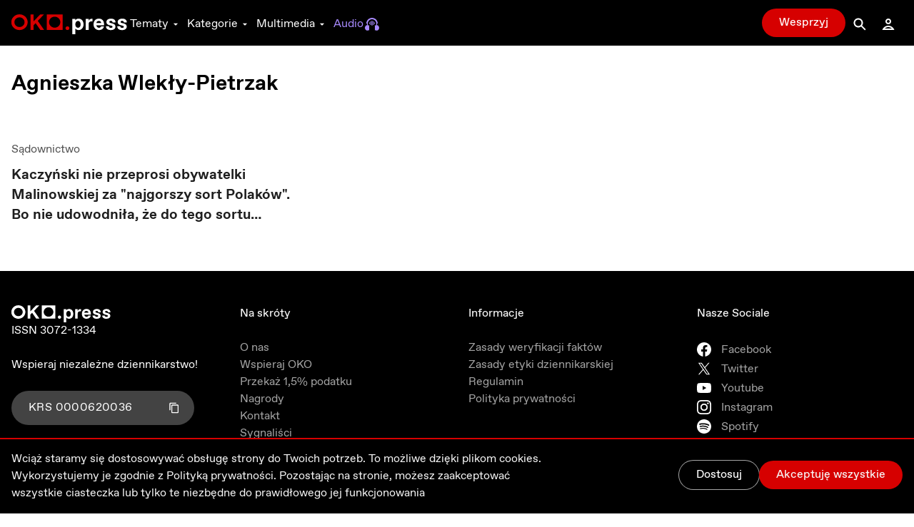

--- FILE ---
content_type: application/javascript; charset=UTF-8
request_url: https://oko.press/_next/static/chunks/6270-e09bdc2854b2da8d.js
body_size: 6210
content:
!function(){try{var e="undefined"!=typeof window?window:"undefined"!=typeof global?global:"undefined"!=typeof self?self:{},i=(new Error).stack;i&&(e._sentryDebugIds=e._sentryDebugIds||{},e._sentryDebugIds[i]="bd86aa56-25d7-4df1-9602-f27a925a3b63",e._sentryDebugIdIdentifier="sentry-dbid-bd86aa56-25d7-4df1-9602-f27a925a3b63")}catch(e){}}(),(self.webpackChunk_N_E=self.webpackChunk_N_E||[]).push([[6270],{43192:function(e,i,a){a.d(i,{s:function(){return d}});var n=a(26042),o=a(69396),t=a(99534),r=a(85893),s=a(73154),c=a(86010),d=a(67294).forwardRef((function(e,i){var a=e.asChild,d=e.className,l=e.withPadding,p=void 0===l||l,z=(0,t.Z)(e,["asChild","className","withPadding"]),u=a?s.g7:"div";return(0,r.jsx)(u,(0,o.Z)((0,n.Z)({ref:i},z),{className:(0,c.default)(d,p?"column":"column-np")}))}))},43245:function(e,i,a){a.d(i,{s:function(){return n.s}});var n=a(43192)},57062:function(e,i,a){a.d(i,{l:function(){return y}});var n=a(85893),o=(a(67294),a(43245)),t=a(7297),r=a(13043),s=a.n(r);function c(){var e=(0,t.Z)(["\n  pt-10\n  relative\n  "]);return c=function(){return e},e}function d(){var e=(0,t.Z)(["\n  pl-4\n  pb-8\n  text-[2.5rem]\n  leading-[2.75rem]\n  font-semibold\n  dark:text-gray-100\n  ","\n"]);return d=function(){return e},e}function l(){var e=(0,t.Z)(["\n  px-4\n  flex\n  flex-col\n  gap-8\n"]);return l=function(){return e},e}var p=s().div(c()),z=s().div(d(),(function(e){return"left"===e.$titlePlacement?"xl:w-[18.5rem] xl:absolute xl:-left-[18.5rem]":""})),u=s().div(l()),y=function(e){var i=e.title,a=e.titlePlacement,t=void 0===a?"top":a,r=e.children;return(0,n.jsx)(o.s,{children:(0,n.jsxs)(p,{children:[(0,n.jsx)(z,{$titlePlacement:t,children:i}),(0,n.jsx)(u,{children:r})]})})}},6270:function(e,i,a){a.d(i,{U:function(){return K}});var n=a(85893),o=a(67294),t=a(10067),r=a(57062),s={title:"Zasady etyki dziennikarskiej",text:"Dziennikarze i redaktorzy OKO.press s\u0105 zobowi\u0105zani do przestrzegania zasad etycznych obowi\u0105zuj\u0105cych redakcj\u0119 jako medium i organizacj\u0119 pozarz\u0105dow\u0105. Na zbi\xf3r zasad sk\u0142adaj\u0105 si\u0119 wymagania i zalecenia dotycz\u0105ce warsztatu dziennikarskiego, kontakt\xf3w z osobami i organizacjami zewn\u0119trznymi oraz zasad wsp\xf3\u0142\u017cycia spo\u0142ecznego.",slug:"/principles-of-journalistic-ethics/",linkDescription:"English version"},c={title:"Principles of journalistic ethics",text:"OKO.press journalists and editors are required to observe the principles of ethics that apply to the editorial team as a medium and as a non-governmental organisation. The set of principles consists of requirements and recommendations about the journalistic workshop, contacts with external persons and organizations, as well as principles of social coexistence.",slug:"/zasady-etyki-dziennikarskiej/",linkDescription:"Polish version"},d=[{title:"Zasady weryfikacji i podawania informacji",rules:["W opisywaniu rzeczywisto\u015bci dziennikarze i redaktorzy d\u0105\u017c\u0105 do prawdy, unikaj\u0105c wszelkich informacji niepewnych i nieuzasadnionych uog\xf3lnie\u0144.","Przygotowuj\u0105c publikacje dziennikarze OKO.press maj\u0105 obowi\u0105zek kierowa\u0107 si\u0119 zasadami rzetelno\u015bci i staranno\u015bci dziennikarskiej.","Opisy zdarze\u0144 powinny opiera\u0107 si\u0119 na wiarygodnych \u017ar\xf3d\u0142ach. Je\u015bli tylko istnieje taka mo\u017cliwo\u015b\u0107, powinny to by\u0107 co najmniej 2 niezale\u017cne \u017ar\xf3d\u0142a. Z jednego mo\u017cna korzysta\u0107, gdy jeste\u015bmy pewni jego wiarygodno\u015bci.","Je\u015bli tylko istnieje taka mo\u017cliwo\u015b\u0107, opisy zdarze\u0144 pochodz\u0105ce od os\xf3b powinny by\u0107 konfrontowane z dokumentami, materia\u0142ami audio i video itp.","Osoby opisywane w publikacjach (w szczeg\xf3lno\u015bci o wyd\u017awi\u0119ku dla nich negatywnym) powinny mie\u0107 mo\u017cliwo\u015b\u0107 odniesienia si\u0119 do podawanych informacji (w szczeg\xf3lno\u015bci do wysuwanych pod ich adresem zarzut\xf3w). Nie dotyczy to publikacji powtarzaj\u0105cych znane ju\u017c powszechnie fakty i potwierdzone wcze\u015bniej ustalenia, a tak\u017ce weryfikacji publicznych wypowiedzi np. w formie fact-checkingu.","Analizy wydarze\u0144, fakt\xf3w, zjawisk spo\u0142ecznych powinny polega\u0107 na rzetelnej ocenie, konfrontacji z faktami, zweryfikowanymi danymi statystycznymi, badaniami prowadzonymi przez zweryfikowane i wiarygodne o\u015brodki badawcze, opiniami ekspert\xf3w w danej dziedzinie.","Dziennikarze i redaktorzy OKO.press s\u0105 zobowi\u0105zani do wyra\u017anego oddzielania opisu zdarze\u0144 i fakt\xf3w od w\u0142asnych opinii.","Dziennikarze i redaktorzy OKO.press s\u0105 zobowi\u0105zani do cytowania s\u0142\xf3w rozm\xf3wc\xf3w i wypowiedzi os\xf3b publicznych zgodnie z ich brzmieniem i sensem, zakazane jest umieszczanie wypowiedzi w fa\u0142szywym kontek\u015bcie czy tendencyjne skracanie.","Dziennikarze OKO.press zobowi\u0105zani s\u0105 do autoryzacji wypowiedzi, zgodnie z obowi\u0105zuj\u0105cymi przepisami.","W razie uzyskania informacji, \u017ce wiadomo\u015bci podane w publikacji s\u0105 niezgodne z rzeczywisto\u015bci\u0105, dziennikarze i redaktorzy OKO.press s\u0105 zobowi\u0105zani do ich skorygowania. Informacja o poprawkach naniesionych w opublikowanym ju\u017c materiale powinna znale\u017a\u0107 si\u0119 na stronie internetowej OKO.press, na pocz\u0105tku materia\u0142u, kt\xf3rego dotyczy korekta.","Dziennikarze i redaktorzy OKO.press s\u0105 zobowi\u0105zani do przestrzegania tajemnicy dziennikarskiej.","Dziennikarze i redaktorzy OKO.press s\u0105 zobowiazani do ochrony swoich \u017ar\xf3de\u0142 i nie mog\u0105 zdradza\u0107 ich to\u017csamo\u015bci osobom trzecim.","Dziennikarze OKO.press mog\u0105 organizowa\u0107 prowokacje dziennikarskie tylko w uzgodnieniu z kierownictwem redakcji."]},{title:"Kontakty z osobami i organizacjami zewn\u0119trznymi",rules:["Pracownicy redakcji nie mog\u0105 informowa\u0107 podmiot\xf3w zewn\u0119trznych o prowadzonych przez dziennikarzy OKO.press pracach nad publikacjami ani ujawnia\u0107 szczeg\xf3\u0142\xf3w tych prac, chyba \u017ce zosta\u0142o to ustalone z kierownictwem redakcji.","Pracownicy redakcji OKO.press nie mog\u0105 przyjmowa\u0107 \u017cadnych korzy\u015bci materialnych od lobbyst\xf3w, partii politycznych, podmiot\xf3w gospodarczych, w tym tak\u017ce korzysta\u0107 z zaproszenia do restauracji.","Niedopuszczalne jest publikowanie materia\u0142\xf3w sponsorowanych b\u0105d\u017a stanowi\u0105cych ukryt\u0105 reklam\u0119 podmiot\xf3w gospodarczych albo organizacji o charakterze politycznym.","Wsp\xf3\u0142praca lub promocja mog\u0105 dotyczy\u0107 jedynie organizacji po\u017cytku publicznego, dzia\u0142a\u0144 prowadzonych pro bono, akcji promuj\u0105cych warto\u015bci, na kt\xf3rych ufundowane jest OKO.press (wolno\u015bci s\u0142owa, praw mniejszo\u015bci, rz\u0105d\xf3w prawa, sprawiedliwo\u015bci spo\u0142ecznej) oraz innych akcji promocyjnych, na kt\xf3re wyrazi zgod\u0119 kierownictwo redakcji, o ile nie maj\u0105 one charakteru komercyjnego i nie wi\u0105\u017c\u0105 si\u0119 z korzy\u015bciami materialnymi.","Dziennikarze i redaktorzy OKO.press nie mog\u0105 podpisywa\u0107 um\xf3w reklamowych z podmiotami zewn\u0119trznymi, chyba \u017ce wyrazi na to zgod\u0119 kierownictwo redakcji.","Dziennikarze i redaktorzy OKO.press nie mog\u0105 by\u0107 cz\u0142onkami partii politycznych ani uczestniczy\u0107 w dzia\u0142alno\u015bci politycznej (np. kampaniach wyborczych w charakterze ekspert\xf3w itp.).","Dziennikarze i redaktorzy OKO.press nie mog\u0105 \u015bwiadczy\u0107 us\u0142ug doradczych ani PR-owych na rzecz partii politycznych.","Dziennikarze i redaktorzy przy przygotowywaniu i publikowaniu materia\u0142\xf3w dziennikarskich powinni bra\u0107 pod uwag\u0119 jedynie ich jako\u015b\u0107, zgodno\u015b\u0107 z faktami oraz rzetelno\u015b\u0107 analizy. Niedopuszczalne jest kierowanie si\u0119 przy ocenie przydatno\u015bci materia\u0142\xf3w do publikacji, sympatiami politycznymi.","Dziennikarze OKO.press nie powinni publikowa\u0107 artyku\u0142\xf3w, kt\xf3re mog\u0142yby narazi\u0107 ich na zarzut konfliktu interes\xf3w (w szczeg\xf3lno\u015bci gdyby mia\u0142o wi\u0105za\u0107 si\u0119 to z ich finansami)."]},{title:"Zasady wsp\xf3\u0142\u017cycia spo\u0142ecznego",rules:["Dziennikarze i redaktorzy s\u0105 zobowi\u0105zani do dbania o dobry wizerunek OKO.press.","Niedopuszczalne jest wypowiadanie i publikowanie w przestrzeni publicznej (w tym w mediach spo\u0142eczno\u015bciowych) fa\u0142szywych tre\u015bci obra\u017caj\u0105cych lub pomawiaj\u0105cych inne osoby oraz organizacje.","Dziennikarze i redaktorzy OKO.press s\u0105 zobowiazani do dzia\u0142alno\u015bci zgodnej z prawem.","Jedynym dopuszczalnym wyj\u0105tkiem jest dzia\u0142alno\u015b\u0107 na rzecz dobra publicznego, szczeg\xf3lnie i jedynie w wypadku konfliktu warto\u015bci, gdy dotarcie do prawdy, przebiegu wydarze\u0144 lub ustalenia fakt\xf3w, za kt\xf3rymi stoi wa\u017cny interes spo\u0142eczny, mo\u017ce rodzi\u0107 ryzyko konfliktu z obowi\u0105zuj\u0105cym prawem. W ka\u017cdym takim wypadku dziennikarze i redaktorzy OKO.press s\u0105 zobowi\u0105zani do poinformowania o takim ryzyku bezpo\u015brednich prze\u0142o\u017conych.","W OKO.press szczeg\xf3lnie zwracamy uwag\u0119 na bezpiecze\u0144stwo os\xf3b, kt\xf3re wypowiadaj\u0105 krytyczne opinie na temat w\u0142adz, a tak\u017ce opinie, kt\xf3re mog\u0105 je narazi\u0107 na hejt czy inne formy prze\u015bladowania. Nie nale\u017cy wywiera\u0107 presji na ujawnianie przez osoby opisywane w naszych materia\u0142ach na ujawnianie swej to\u017csamo\u015bci.","W sytuacji, gdy dochodzi do dzia\u0142a\u0144 w\u0142adz niezgodnych z prawami cz\u0142owieka i obywatela, np. nieuzasadnionej interwencji policji, czy n\u0119kania os\xf3b protestuj\u0105cych OKO.press relacjonuje wydarzenia i daje g\u0142os osobom represjonowanym, nawet gdyby oznacza\u0142o to nara\u017cenie si\u0119 na konflikt z w\u0142adzami."]},{title:"Zasady korygowania",rules:["W razie uzyskania informacji, \u017ce wiadomo\u015bci podane w publikacji s\u0105 niezgodne z rzeczywisto\u015bci\u0105, dziennikarze i redaktorzy OKO.press s\u0105 zobowi\u0105zani do ich skorygowania. Informacja o poprawkach naniesionych w opublikowanym ju\u017c materiale powinna znale\u017a\u0107 si\u0119 na stronie internetowej OKO.press, na pocz\u0105tku materia\u0142u, kt\xf3rego dotyczy korekta.","Zasada obowi\u0105zuje tak\u017ce wtedy, gdy nikt nie zwr\xf3ci nam uwagi, ani nie \u017c\u0105da sprostowania.","Dziennikarze i redaktorzy OKO.press s\u0105 otwarci na krytyk\u0119 materia\u0142\xf3w dziennikarskich OKO.press, o ile ma ona racjonalne podstawy lub wynika z odmiennego warto\u015bciowego spo\u0142ecznie \u015bwiatopogl\u0105du. Powinni w takim wypadku zach\u0119ca\u0107 do przygotowywania polemik z OKO.press.","OKO.press wykorzystuje na bie\u017c\u0105co uwagi krytyczne i wskazania b\u0142\u0119d\xf3w przez czytelniczki i czytelnik\xf3w. Nasi odbiorcy cz\u0119sto recenzuj\u0105 nasze teksty i inne materia\u0142y na FB OKO.press i w komentarzach na stronie OKO.press. Poza tym mog\u0105 zg\u0142asza\u0107 uwagi pod adresem redakcja@oko.press"]}],l=[{title:"Principles of verifying and reporting information",rules:["When describing reality, journalists and editors aim towards reaching the truth, avoiding any uncertain information and unreasonable generalizations.","When preparing publications, OKO.press journalists must pursue the principles of journalistic integrity and diligence.","Descriptions of events should be based on reliable sources. Whenever possible, there should be at least two independent sources. One source may be used if we are certain that it is credible.","Whenever possible, descriptions of events from individuals should be confronted with documents, audio and video materials, etc.","People described in publications (especially those with negative overtones for them) should be given the opportunity to respond to the information that is published (in particular to the accusations made against them). This does not apply to publications repeating facts that are already commonly known and have previously been confirmed, as well as the verification of public statements, for instance in the form of fact-checking.","Analyses of events, facts and social phenomena should be based on a reliable assessment, confrontation with the facts, verified statistical data, research conducted by verified and reliable research centres and opinions of experts in a given field.","OKO.press journalists and editors are required to clearly separate the description of events and facts from their own opinions.","OKO.press journalists and editors are required to quote the words of their interviewees and statements of public personalities in accordance with their wording and sense; statements must not be presented in a false context or shortened in a biased manner.","OKO.press journalists are required to authorize statements in accordance with the applicable regulations.","OKO.press journalists and editors are required to correct published information if it is found to be untrue. Information about the corrections made to materials that have already been published must be posted in the OKO.press website at the beginning of the material to which the correction applies.","OKO.press journalists and editors are required to observe journalistic confidentiality.","OKO.press journalists and editors are required to protect their sources and must not disclose their identity to third parties.","OKO.press journalists may only organize journalistic provocations with the consent of the management of the editorial office."]},{title:"Contacts with external people and organisations",rules:["Employees of the editorial office must not inform external entities about the work being conducted by OKO.press journalists on publications or disclose details of this work, unless this has been agreed upon with the management of the editorial office.","OKO.press editorial staff may not accept any financial benefits from lobbyists, political parties, business entities, which includes accepting invitations to restaurants.","It is inadmissible to publish sponsored materials or materials constituting hidden advertising of business entities or political organizations.","Cooperation or promotion may only apply to public benefit organizations, pro bono activities, campaigns promoting the values on which OKO.press is founded (freedom of speech, minority rights, the rule of law, social justice) and other promotional campaigns, promotional campaigns, to which the editorial board, agrees, as long as they are not of a commercial nature and do not involve financial benefits.","OKO.press journalists and editors may not sign advertising contracts with external entities unless approved by the management of the editorial office.","OKO.press journalists and editors may not be members of political parties or participate in political activities (e.g. election campaigns as experts, etc.).","OKO.press journalists and editors may not provide advisory or PR services to political parties.","When preparing and publishing journalistic materials, journalists and editors should only take into account their quality, truthfulness and reliability of the analysis. It is inadmissible to be guided by political sympathies when assessing the suitability of materials for publication.","OKO.press journalists should not publish articles that could expose them to accusations of a conflict of interest (especially if this is related to their finances)."]},{title:"Principles of social coexistence",rules:["Journalists and editors are required to look after OKO.press\u2019s good image.","It is unacceptable to state and publish false content or content that insults or slanders other people and organizations in public space (including in the social media).","OKO.press journalists and editors are required to act in compliance with the law.","The only permissible exception is that of activities in the public interest, especially and exclusively in the case of a conflict of values, where arriving at the truth, determining the course of events or establishing the facts, behind which there is an important public interest, may involve a risk of a conflict with the applicable law. In every such case, OKO.press journalists and editors are required to inform their immediate supervisors of such a risk.","At OKO.press, we are particularly concerned about the safety of people who voice critical opinions about the authorities, as well as opinions that can expose them to hate campaigns or other forms of harassment. People mentioned in our materials must not be pressured into revealing their identity.","If action is taken by the authorities, which is in conflict with human and civil rights, such as unjustified police intervention or harassment of protesters, OKO.press will report on the events and allow the people being victimised to speak up, even if this means becoming exposed to conflict with the authorities."]},{title:"Principles of correction",rules:["OKO.press journalists and editors are required to correct published information if it is found to be untrue. Information about the corrections made to materials that have already been published must be posted in the OKO.press website at the beginning of the material to which the correction applies.","This principle is applicable, even if nobody draws our attention to this or requests a correction.","OKO.press journalists and editors are open to criticism of OKO.press journalistic material, provided this criticism has rational grounds or arises from a different socially valuable worldview. In such a case, they should encourage the preparation of a discussion with OKO.press.","OKO.press takes advantage of criticism and errors pointed out by its readers on an ongoing basis. Our readers frequently review our texts and other materials on the OKO.press FB profile and in the comments on the OKO.press website. In addition, they can submit comments to redakcja@OKO.press"]}],p=a(7297),z=a(13043),u=a.n(z);function y(){var e=(0,p.Z)(["\n  underline\n  hover:text-red-700\n  dark:hover:text-red-400\n"]);return y=function(){return e},e}function w(){var e=(0,p.Z)(["\n  px-4\n  list-roman\n  text-black\n  dark:text-gray-50\n"]);return w=function(){return e},e}function h(){var e=(0,p.Z)(["\n  list-decimal\n  text-black\n  dark:text-gray-50\n"]);return h=function(){return e},e}function m(){var e=(0,p.Z)(["\n  my-3\n  text-xl\n"]);return m=function(){return e},e}function k(){var e=(0,p.Z)(["\n  my-1\n  last:mb-5\n  text-base\n"]);return k=function(){return e},e}var f=u().a(y()),b=u().ol(w()),g=u().ol(h()),j=u().div(m()),O=u().li(k()),v=a(15371),K=function(e){var i=e.language,a=void 0===i?"polish":i,p=o.useMemo((function(){return"polish"===a?s:c}),[a]),z=o.useMemo((function(){return"polish"===a?d:l}),[a]);return(0,n.jsxs)(r.l,{title:p.title,titlePlacement:"top",children:[(0,n.jsxs)(t.Y,{children:[(0,n.jsx)("p",{children:p.text}),(0,n.jsx)("p",{children:(0,n.jsx)(v.x,{href:p.slug,passHref:!0,legacyBehavior:!0,children:(0,n.jsx)(f,{children:p.linkDescription})})})]}),(0,n.jsx)(b,{children:z.map((function(e){return(0,n.jsxs)("li",{children:[(0,n.jsx)(j,{children:e.title}),(0,n.jsx)(g,{children:e.rules.map((function(e){return(0,n.jsx)(O,{children:e},e)}))})]},e.title)}))})]})}}}]);

--- FILE ---
content_type: application/javascript; charset=UTF-8
request_url: https://oko.press/_next/static/chunks/pages/o-nas-f1833de70b3b0f92.js
body_size: 12249
content:
!function(){try{var n="undefined"!=typeof window?window:"undefined"!=typeof global?global:"undefined"!=typeof self?self:{},e=(new Error).stack;e&&(n._sentryDebugIds=n._sentryDebugIds||{},n._sentryDebugIds[e]="6b073b90-3846-4c21-969d-4fb8aa19a52e",n._sentryDebugIdIdentifier="sentry-dbid-6b073b90-3846-4c21-969d-4fb8aa19a52e")}catch(n){}}(),(self.webpackChunk_N_E=self.webpackChunk_N_E||[]).push([[4349],{7879:function(n,e,t){"use strict";t.d(e,{zF:function(){return v},Fw:function(){return j},wy:function(){return w}});var r=t(43093),i=t(67294);const o=Boolean(null===globalThis||void 0===globalThis?void 0:globalThis.document)?i.useLayoutEffect:()=>{};function a(...n){return i.useCallback(function(...n){return e=>n.forEach((n=>function(n,e){"function"==typeof n?n(e):null!=n&&(n.current=e)}(n,e)))}(...n),n)}const u=n=>{const{present:e,children:t}=n,r=function(n){const[e,t]=i.useState(),r=i.useRef({}),a=i.useRef(n),u=i.useRef("none"),c=n?"mounted":"unmounted",[l,d]=function(n,e){return i.useReducer(((n,t)=>{const r=e[n][t];return null!=r?r:n}),n)}(c,{mounted:{UNMOUNT:"unmounted",ANIMATION_OUT:"unmountSuspended"},unmountSuspended:{MOUNT:"mounted",ANIMATION_END:"unmounted"},unmounted:{MOUNT:"mounted"}});return i.useEffect((()=>{const n=s(r.current);u.current="mounted"===l?n:"none"}),[l]),o((()=>{const e=r.current,t=a.current;if(t!==n){const r=u.current,i=s(e);if(n)d("MOUNT");else if("none"===i||"none"===(null==e?void 0:e.display))d("UNMOUNT");else{const n=r!==i;d(t&&n?"ANIMATION_OUT":"UNMOUNT")}a.current=n}}),[n,d]),o((()=>{if(e){const n=n=>{const t=s(r.current).includes(n.animationName);n.target===e&&t&&d("ANIMATION_END")},t=n=>{n.target===e&&(u.current=s(r.current))};return e.addEventListener("animationstart",t),e.addEventListener("animationcancel",n),e.addEventListener("animationend",n),()=>{e.removeEventListener("animationstart",t),e.removeEventListener("animationcancel",n),e.removeEventListener("animationend",n)}}d("ANIMATION_END")}),[e,d]),{isPresent:["mounted","unmountSuspended"].includes(l),ref:i.useCallback((n=>{n&&(r.current=getComputedStyle(n)),t(n)}),[])}}(e),u="function"==typeof t?t({present:r.isPresent}):i.Children.only(t),c=a(r.ref,u.ref);return"function"==typeof t||r.isPresent?i.cloneElement(u,{ref:c}):null};function s(n){return(null==n?void 0:n.animationName)||"none"}u.displayName="Presence";var c=t(73154),l=t(87462);const d=["a","button","div","h2","h3","img","li","nav","ol","p","span","svg","ul"].reduce(((n,e)=>({...n,[e]:i.forwardRef(((n,t)=>{const{asChild:r,...o}=n,a=r?c.g7:e;return i.useEffect((()=>{window[Symbol.for("radix-ui")]=!0}),[]),i.createElement(a,(0,l.Z)({},o,{ref:t}))}))})),{});function f(n){const e=i.useRef(n);return i.useEffect((()=>{e.current=n})),i.useMemo((()=>(...n)=>{var t;return null===(t=e.current)||void 0===t?void 0:t.call(e,...n)}),[])}function m(...n){const e=n[0];if(1===n.length)return e;const t=()=>{const t=n.map((n=>({useScope:n(),scopeName:n.scopeName})));return function(n){const r=t.reduce(((e,{useScope:t,scopeName:r})=>({...e,...t(n)[`__scope${r}`]})),{});return i.useMemo((()=>({[`__scope${e.scopeName}`]:r})),[r])}};return t.scopeName=e.scopeName,t}function p(n,e,{checkForDefaultPrevented:t=!0}={}){return function(r){if(null==n||n(r),!1===t||!r.defaultPrevented)return null==e?void 0:e(r)}}const[h,y]=function(n,e=[]){let t=[];const r=()=>{const e=t.map((n=>i.createContext(n)));return function(t){const r=(null==t?void 0:t[n])||e;return i.useMemo((()=>({[`__scope${n}`]:{...t,[n]:r}})),[t,r])}};return r.scopeName=n,[function(e,r){const o=i.createContext(r),a=t.length;function u(e){const{scope:t,children:r,...u}=e,s=(null==t?void 0:t[n][a])||o,c=i.useMemo((()=>u),Object.values(u));return i.createElement(s.Provider,{value:c},r)}return t=[...t,r],u.displayName=e+"Provider",[u,function(t,u){const s=(null==u?void 0:u[n][a])||o,c=i.useContext(s);if(c)return c;if(void 0!==r)return r;throw new Error(`\`${t}\` must be used within \`${e}\``)}]},m(r,...e)]}("Collapsible"),[x,g]=h("Collapsible"),v=i.forwardRef(((n,e)=>{const{__scopeCollapsible:t,open:o,defaultOpen:a,disabled:u,onOpenChange:s,...c}=n,[m=!1,p]=function({prop:n,defaultProp:e,onChange:t=(()=>{})}){const[r,o]=function({defaultProp:n,onChange:e}){const t=i.useState(n),[r]=t,o=i.useRef(r),a=f(e);return i.useEffect((()=>{o.current!==r&&(a(r),o.current=r)}),[r,o,a]),t}({defaultProp:e,onChange:t}),a=void 0!==n,u=a?n:r,s=f(t);return[u,i.useCallback((e=>{if(a){const t=e,r="function"==typeof e?t(n):e;r!==n&&s(r)}else o(e)}),[a,n,o,s])]}({prop:o,defaultProp:a,onChange:s});return i.createElement(x,{scope:t,disabled:u,contentId:(0,r.M)(),open:m,onOpenToggle:i.useCallback((()=>p((n=>!n))),[p])},i.createElement(d.div,(0,l.Z)({"data-state":z(m),"data-disabled":u?"":void 0},c,{ref:e})))})),w=i.forwardRef(((n,e)=>{const{__scopeCollapsible:t,...r}=n,o=g("CollapsibleTrigger",t);return i.createElement(d.button,(0,l.Z)({type:"button","aria-controls":o.contentId,"aria-expanded":o.open||!1,"data-state":z(o.open),"data-disabled":o.disabled?"":void 0,disabled:o.disabled},r,{ref:e,onClick:p(n.onClick,o.onOpenToggle)}))})),j=i.forwardRef(((n,e)=>{const{forceMount:t,...r}=n,o=g("CollapsibleContent",n.__scopeCollapsible);return i.createElement(u,{present:t||o.open},(({present:n})=>i.createElement(b,(0,l.Z)({},r,{ref:e,present:n}))))})),b=i.forwardRef(((n,e)=>{const{__scopeCollapsible:t,present:r,children:u,...s}=n,c=g("CollapsibleContent",t),[f,m]=i.useState(r),p=i.useRef(null),h=a(e,p),y=i.useRef(0),x=y.current,v=i.useRef(0),w=v.current,j=c.open||f,b=i.useRef(j),k=i.useRef();return i.useEffect((()=>{const n=requestAnimationFrame((()=>b.current=!1));return()=>cancelAnimationFrame(n)}),[]),o((()=>{const n=p.current;if(n){k.current=k.current||{transitionDuration:n.style.transitionDuration,animationDuration:n.style.animationDuration,animationFillMode:n.style.animationFillMode},n.style.transitionDuration="0s",n.style.animationDuration="0s",n.style.animationFillMode="none";const e=n.getBoundingClientRect();y.current=e.height,v.current=e.width,b.current||(n.style.transitionDuration=k.current.transitionDuration,n.style.animationDuration=k.current.animationDuration,n.style.animationFillMode=k.current.animationFillMode),m(r)}}),[c.open,r]),i.createElement(d.div,(0,l.Z)({"data-state":z(c.open),"data-disabled":c.disabled?"":void 0,id:c.contentId,hidden:!j},s,{ref:h,style:{"--radix-collapsible-content-height":x?`${x}px`:void 0,"--radix-collapsible-content-width":w?`${w}px`:void 0,...n.style}}),j&&u)}));function z(n){return n?"open":"closed"}},43093:function(n,e,t){"use strict";t.d(e,{M:function(){return s}});var r=t(67294),i=t.t(r,2);const o=Boolean(null===globalThis||void 0===globalThis?void 0:globalThis.document)?r.useLayoutEffect:()=>{},a=i["useId".toString()]||(()=>{});let u=0;function s(n){const[e,t]=r.useState(a());return o((()=>{n||t((n=>null!=n?n:String(u++)))}),[n]),n||(e?`radix-${e}`:"")}},26418:function(n,e,t){"use strict";var r,i,o=t(67294);function a(){return a=Object.assign?Object.assign.bind():function(n){for(var e=1;e<arguments.length;e++){var t=arguments[e];for(var r in t)Object.prototype.hasOwnProperty.call(t,r)&&(n[r]=t[r])}return n},a.apply(this,arguments)}e.Z=function(n){return o.createElement("svg",a({viewBox:"0 0 47 33",fill:"none",xmlns:"http://www.w3.org/2000/svg"},n),r||(r=o.createElement("path",{clipRule:"evenodd",d:"M.78 0h32.355v32H.779V0ZM6.11 16c0 5.89 4.776 10.666 10.667 10.666 5.892 0 10.667-4.776 10.667-10.667 0-5.89-4.775-10.666-10.667-10.666-5.89 0-10.667 4.775-10.667 10.666Z"})),i||(i=o.createElement("path",{d:"M43.089 32.002a3.911 3.911 0 1 0 0-7.822 3.911 3.911 0 0 0 0 7.822Z"})))}},20296:function(n){function e(n,e,t){var r,i,o,a,u;function s(){var c=Date.now()-a;c<e&&c>=0?r=setTimeout(s,e-c):(r=null,t||(u=n.apply(o,i),o=i=null))}null==e&&(e=100);var c=function(){o=this,i=arguments,a=Date.now();var c=t&&!r;return r||(r=setTimeout(s,e)),c&&(u=n.apply(o,i),o=i=null),u};return c.clear=function(){r&&(clearTimeout(r),r=null)},c.flush=function(){r&&(u=n.apply(o,i),o=i=null,clearTimeout(r),r=null)},c}e.debounce=e,n.exports=e},58720:function(n,e,t){(window.__NEXT_P=window.__NEXT_P||[]).push(["/o-nas",function(){return t(16724)}])},15824:function(n,e,t){"use strict";t.d(e,{q:function(){return c}});var r=t(26042),i=t(99534),o=t(85893),a=t(86010),u=(t(67294),t(53630)),s=t(60873),c=function(n){var e=n.size,t=void 0===e?"m":e,c=n.imageSizes,f=n.className,m=(0,i.Z)(n,["size","imageSizes","className"]);return(0,o.jsx)("div",{className:(0,a.default)("relative rounded-full overflow-hidden object-cover grayscale",l(t),f),children:(0,o.jsx)(u.E,(0,r.Z)({layout:"fill",objectFit:"cover",size:s.$u.Square,imageSizes:c,sizes:d[t]},m))})},l=function(n){switch(n){case"xs":return"w-8 h-8";case"s":return"w-10 h-10";case"m":return"w-12 h-12";case"l":return"w-16 h-16";case"xl":return"w-20 h-20";case"2xl":return"w-24 h-24";case"3xl":return"w-32 h-32";case"4xl":return"w-36 h-36";case"5xl":return"w-44 h-44";case"6xl":return"w-48 h-48";default:return null}},d={xs:"32px",s:"40px",m:"48px",l:"64px",xl:"80px","2xl":"96px","3xl":"128px","4xl":"144px","5xl":"176px","6xl":"240px"}},88201:function(n,e,t){"use strict";t.d(e,{I:function(){return a}});var r=t(7297),i=t(13043);function o(){var n=(0,r.Z)(["\n  grid\n  grid-cols-1\n  xs:grid-cols-2\n  gap-y-10\n  overflow-hidden\n  md:grid\n  md:grid-cols-3\n  md:gap-x-8\n  md:gap-y-12\n  xl:grid-cols-4\n"]);return o=function(){return n},n}var a=t.n(i)().div(o())},73203:function(n,e,t){"use strict";t.d(e,{CX:function(){return a.C},IX:function(){return r.I},Rm:function(){return i.R},VK:function(){return o.V}});var r=t(88201),i=t(95191),o=t(29754),a=t(99423);i.R,r.I,o.V,a.C},99423:function(n,e,t){"use strict";t.d(e,{C:function(){return a}});var r=t(7297),i=t(13043);function o(){var n=(0,r.Z)(["\n  grid\n  grid-cols-1\n  gap-y-4\n  lg:gap-y-10\n  overflow-hidden\n  md:grid-cols-2\n  md:gap-x-8\n  md:gap-y-12\n  xl:gap-y-4\n  xl:grid-cols-12 \n  xl:grid-rows-3\n  xl:[&>div]:col-span-5 \n  xl:[&>div]:row-span-1 \n  xl:first-child:col-span-7 \n  xl:first-child:row-span-3\n  mb-4 \n  md:mb-12\n"]);return o=function(){return n},n}var a=t.n(i)().div(o())},95191:function(n,e,t){"use strict";t.d(e,{R:function(){return a}});var r=t(7297),i=t(13043);function o(){var n=(0,r.Z)(["\n  grid\n  grid-cols-1\n  gap-y-4\n  lg:gap-y-10\n  overflow-hidden\n  md:grid-cols-2\n  md:gap-x-8\n  md:gap-y-12\n  xl:grid-cols-3\n  ","\n  ","\n"]);return o=function(){return n},n}var a=t.n(i)().div(o(),(function(n){return"side-big"===n.$layout?"xl:first-child:row-span-2 xl:first-child:col-span-2":""}),(function(n){return n.$isOdd?"md:last-child:hidden xl:last-child:grid":""}))},29754:function(n,e,t){"use strict";t.d(e,{V:function(){return a}});var r=t(7297),i=t(13043);function o(){var n=(0,r.Z)(["\n  mb-4\n  md:mb-12\n  grid\n  grid-cols-1\n  gap-y-4\n  lg:gap-y-10\n  overflow-hidden\n  md:hidden\n  xl:grid\n  xl:grid-cols-2\n  xl:gap-x-8\n  xl:gap-y-12\n"]);return o=function(){return n},n}var a=t.n(i)().div(o())},8680:function(n,e,t){"use strict";t.d(e,{r:function(){return f}});var r=t(85893),i=t(78647),o=(t(67294),t(7297)),a=t(13043),u=t.n(a);function s(){var n=(0,o.Z)(["\n  max-w-[61.8rem]\n  \n  mr-4\n  md:w-column\n  \n  md:mx-auto\n  xl:mr-0\n  xl:w-full\n  ml-8\n  md:ml-auto\n\n  relative\n  after:absolute\n  after:top-0\n  ","\n  ","\n  after:-left-8\n  after:xl:-left-28\n  after:w-2\n  after:xl:w-20\n  after:h-full\n  after:xl:h-4\n  after:bg-red-700\n  after:dark:bg-red-400\n\n  flex\n  flex-col\n  gap-4\n"]);return s=function(){return n},n}function c(){var n=(0,o.Z)(["\n  dark:text-gray-50\n  \n  leading-8\n  font-serif\n  text-left\n  ","\n  ","\n"]);return c=function(){return n},n}var l=u().div(s(),(function(n){return"small"===n.$size?"after:xl:top-[.375rem]":""}),(function(n){return"big"===n.$size?"md:px-4 xl:px-0 after:xl:top-[.625rem]":""})),d=u().h2(c(),(function(n){return"small"===n.$size?"text-xl md:text-2xl":""}),(function(n){return"big"===n.$size?"text-2xl md:text-3xl":""})),f=function(n){var e=n.text,t=n.size;return(0,r.jsx)(l,{$size:t,children:"string"===typeof e?(0,r.jsx)(d,{$size:t,children:e}):e.map((function(n){return(0,r.jsx)(d,{$size:t,children:n},(0,i.nanoid)())}))})}},3592:function(n,e,t){"use strict";t.d(e,{Az:function(){return k},C$:function(){return j},RW:function(){return b},SD:function(){return y},Tu:function(){return v},dK:function(){return x},nV:function(){return z},ny:function(){return g},ps:function(){return w}});var r=t(7297),i=t(26418),o=t(13043),a=t.n(o);function u(){var n=(0,r.Z)(["\n  md:max-w-xs\n  px-4\n  py-2\n  lg:py-4\n  flex\n  flex-col\n  items-start\n  md:rounded-lg\n  hover:bg-gray-50\n  dark:hover:bg-gray-800\n"]);return u=function(){return n},n}function s(){var n=(0,r.Z)(["\n  ml-1\n  relative\n  grayscale\n"]);return s=function(){return n},n}function c(){var n=(0,r.Z)(["\n  w-24\n  h-24\n  top-0\n  absolute\n  animate-pulse\n  bg-gray-400\n  dark:bg-gray-600\n  rounded-full\n"]);return c=function(){return n},n}function l(){var n=(0,r.Z)(["\n  w-24\n  h-24\n  flex\n  items-center\n  justify-center\n  border\n  border-gray-300\n  dark:border-gray-600\n  rounded-full\n"]);return l=function(){return n},n}function d(){var n=(0,r.Z)(["\n  w-[52px]\n  h-[52px]\n  ml-2\n  fill-gray-400\n  dark:fill-gray-300\n"]);return d=function(){return n},n}function f(){var n=(0,r.Z)(["\n  mt-6\n  flex-wrap\n  dark:text-gray-50\n  text-xl\n  font-semibold\n"]);return f=function(){return n},n}function m(){var n=(0,r.Z)(["\n  my-4\n  text-sm\n  text-gray-500\n  dark:text-gray-400\n  line-clamp-4\n"]);return m=function(){return n},n}function p(){var n=(0,r.Z)(["\n  text-sm\n  text-gray-500\n  dark:text-gray-400\n  line-clamp-4\n"]);return p=function(){return n},n}function h(){var n=(0,r.Z)(["\n  my-1\n  text-gray-900\n  dark:text-gray-100\n"]);return h=function(){return n},n}var y=a().a(u()),x=a().div(s()),g=a().div(c()),v=a().div(l()),w=a()(i.Z)(d()),j=a().div(f()),b=a().div(m()),z=a().div(p()),k=a().div(h())},78667:function(n,e,t){"use strict";t.d(e,{c:function(){return l}});var r=t(828),i=t(85893),o=t(67294),a=t(15824),u=t(15371),s=t(62798),c=t(3592),l=function(n){var e=n.src,t=n.firstName,l=n.name,d=n.slug,f=n.short_bio,m=n.dateOfBirth,p=n.sizes,h=(0,r.Z)(o.useState(!1),2),y=h[0],x=h[1],g=t?"".concat(t," ").concat(l):l;return(0,i.jsx)(u.x,{href:s.Z6.DYNAMICS.COLLECTION_ITEM,as:"/".concat(d),passHref:!0,legacyBehavior:!0,children:(0,i.jsxs)(c.SD,{children:[(0,i.jsx)(c.dK,{children:e?(0,i.jsxs)(i.Fragment,{children:[(0,i.jsx)(a.q,{onLoad:function(){return x(!0)},src:e,size:"2xl",imageSizes:p||{},alt:g}),!y&&(0,i.jsx)(c.ny,{})]}):(0,i.jsx)(c.Tu,{children:(0,i.jsx)(c.ps,{})})}),(0,i.jsxs)(c.C$,{children:[" ",g]}),m?(0,i.jsxs)(c.nV,{children:[(0,i.jsxs)(c.Az,{children:[" (",m,") "]}),f]}):(0,i.jsxs)(c.RW,{children:[f," "]})]})})}},98309:function(n,e,t){"use strict";t.d(e,{N:function(){return N}});var r=t(85893),i=t(52460),o=t(67294),a=t(828),u=t(7297),s=t(13043),c=t.n(s);function l(){var n=(0,u.Z)(["\n  flex\n  flex-col\n  flex-1\n  gap-1\n  items-center\n  py-4\n  md:py-8\n  transition-all\n  duration-500\n  cursor-pointer\n  group\n  ","\n  ","\n"]);return l=function(){return n},n}function d(){var n=(0,u.Z)(["\n  mt-1\n  font-semibold\n  uppercase\n  transition-all\n  duration-500\n  ","\n  ","\n"]);return d=function(){return n},n}function f(){var n=(0,u.Z)(["\n  text-2xl\n  md:text-4xl\n  transition-all\n  duration-500\n  ","\n  ","\n"]);return f=function(){return n},n}function m(){var n=(0,u.Z)(["\n  transition-all\n  duration-500\n  ","\n  ","\n"]);return m=function(){return n},n}var p=c().a(l(),(function(n){return"default"===n.$styleVariant?"bg-gray-100 dark:text-gray-50 dark:bg-gray-800 min-w-[6rem] hover:bg-gray-200 active:bg-gray-300":""}),(function(n){return"modern"===n.$styleVariant?"border border-gray-400 rounded-md min-w-[8.5rem] xxs:min-w-[10rem] xs:min-w-[12rem] md:min-w-[15rem] hover:bg-white active:bg-gray-400":""})),h=c().div(d(),(function(n){return"default"===n.$styleVariant?"text-black text-base":""}),(function(n){return"modern"===n.$styleVariant?"text-gray-200 text-base md:text-xl group-hover:text-gray-800":""})),y=c().div(f(),(function(n){return"default"===n.$styleVariant?"text-black":""}),(function(n){return"modern"===n.$styleVariant?"text-white group-hover:text-black":""})),x=t(15371),g=function(n){var e=n.title,t=n.count,i=n.icon,u=n.styleVariant,s=void 0===u?"default":u,l=n.href,d=o.useRef(null),f=(0,a.Z)(o.useState(!1),2),g=f[0],v=f[1],w=(0,a.Z)(o.useState(!1),2),j=w[0],b=w[1],z=o.useRef(),k=o.useMemo((function(){return{root:null,rootMargin:"0px"}}),[]);o.useEffect((function(){var n=new IntersectionObserver((function(n){var e=n[0];v(e.isIntersecting)}),k),e=d.current;return e&&n.observe(e),function(){e&&n.unobserve(e)}}),[k,g]),o.useEffect((function(){if(!j&&z.current){var n=0,e=t/100;if(g){if(n===t)return void(z.current.textContent=t.toString());var r=setInterval((function(){z.current&&(n+=e,z.current.textContent=Math.floor(n).toString(),n>=t&&(z.current.textContent=t.toString(),clearInterval(r),b(!0)))}),10)}}}),[t,j,g]);var O=o.useMemo((function(){return i?(n=i,c()(n)(m(),(function(n){return"default"===n.$styleVariant?"h-20 w-20 dark:fill-gray-50":""}),(function(n){return"modern"===n.$styleVariant?"h-28 w-28 fill-white group-hover:fill-black group-hover:scale-110":""}))):void 0;var n}),[i]);return(0,r.jsx)(x.x,{passHref:!0,href:l,children:(0,r.jsxs)(p,{target:"_blank",$styleVariant:s,ref:d,children:[O&&(0,r.jsx)(O,{$styleVariant:s}),(0,r.jsx)(h,{$styleVariant:s,children:e}),(0,r.jsx)(y,{$styleVariant:s,ref:z})]})})},v=t(33443),w=t(52055),j=t(30115);function b(){var n=(0,u.Z)(["\n  grid\n  gap-4\n  grid-cols-2\n  lg:grid-cols-4\n  justify-center\n  dark:text-gray-50\n  text-3xl\n  xl:text-[2.5rem]\n  xl:leading-[3rem]\n  ","\n"]);return b=function(){return n},n}var z=c().div(b(),(function(n){return"modern"===n.$styleVariant?"mx-auto":""})),k=t(62798),O=t(26588),N=function(n){var e,t,o=n.styleVariant,a=void 0===o?"default":o,u=(0,w.iVA)().data,s=(0,w.nNG)().data,c=(0,O.E)().data,l=(null===(e=null===u||void 0===u?void 0:u.content_aggregate.aggregate)||void 0===e?void 0:e.count)||0,d=(null===c||void 0===c?void 0:c.totalCount)||0,f=(null===(t=null===s||void 0===s?void 0:s.content_aggregate.aggregate)||void 0===t?void 0:t.count)||0,m=[{title:{singleItem:"Artyku\u0142",twoToFourItems:"Artyku\u0142y",fivePlusItems:"Artyku\u0142\xf3w"},count:l,icon:i.OuPen,href:k.Z6.HOME},{title:{singleItem:"Podcast",twoToFourItems:"Podcasty",fivePlusItems:"Podcast\xf3w"},count:f||0,icon:i.OuPodcastMicrophone,href:k.Z6.CATEGORY.PODCASTS},{title:{singleItem:"Fact-check",twoToFourItems:"Fact-checki",fivePlusItems:"Fact-check\xf3w"},count:d,icon:i.OuMeterUnicolor,href:k.Z6.CATEGORY.FACTCHECKS},{title:{singleItem:"\u015aledztwa",twoToFourItems:"\u015aledztw",fivePlusItems:"\u015aledztw"},count:120,icon:i.OuSearch,href:k.Z6.CATEGORY.INVESTIGATIONS}];return(0,r.jsx)(z,{$styleVariant:a,children:m.map((function(n){return(0,r.jsx)(g,{href:n.href,styleVariant:a,title:(0,j.L)(n.title,n.count),icon:n.icon,count:n.count},n.title.singleItem)}))})};(0,v.CG)({ssr:!0})(N)},26588:function(n,e,t){"use strict";t.d(e,{E:function(){return a}});var r=t(67848),i=t(29304),o=["fact-checks-stats"],a=function(){return(0,r.a)(o,(function(n){var e=n.signal;return i.Z.FactChecksStats.getAll({signal:e})}),{refetchInterval:1e4})}},16724:function(n,e,t){"use strict";t.r(e),t.d(e,{default:function(){return qn}});var r=t(7297),i=t(85893),o=t(67294),a=t(30151),u=t(31919),s=t(26042),c=t(69396),l=t(46639),d=t(2031),f=t(43245),m=t(10840),p=t(73203),h=t(8680),y=t(78667),x=t(98309),g=t(24310),v=t(29815),w=t(828),j=t(7879),b=t(66825),z=t(73460),k=t(63750),O=t(13043),N=t.n(O);function E(){var n=(0,r.Z)(["\n  border-t\n  last:border-b\n  border-gray-400\n  dark:border-gray-600\n"]);return E=function(){return n},n}function S(){var n=(0,r.Z)(["\n  p-4\n  flex\n  justify-between\n  items-center\n  font-semibold\n  dark:text-gray-100\n  cursor-pointer\n  transition\n  duration-100\n"]);return S=function(){return n},n}function Z(){var n=(0,r.Z)(["\n  bg-gray-100/0\n  dark:bg-gray-800/0\n  hover:bg-gray-100\n  dark:hover:bg-gray-800\n  ","\n\n"]);return Z=function(){return n},n}function _(){var n=(0,r.Z)(["\n  px-1\n  w-10\n  h-10\n"]);return _=function(){return n},n}function I(){var n=(0,r.Z)(["\n  w-full\n  h-auto\n  transition\n"]);return I=function(){return n},n}function C(){var n=(0,r.Z)(["\n  [&>*:first-child]:mt-0\n  py-5\n"]);return C=function(){return n},n}var A=N().div(E()),R=N().div(S()),D=N()(R)(Z(),(function(n){return n.$isOpen?"bg-gray-100 dark:bg-gray-800":""})),M=N().button(_()),L=N()(k.IAR)(I()),P=N().div(C()),T=function(n){var e=n.title,t=n.children,r=(0,w.Z)(o.useState(!1),2),a=r[0],u=r[1],c=(0,w.Z)((0,z.Z)(),2),l=c[0],d=c[1].height,f=(0,b.useSpring)({config:{duration:50},from:{height:0},to:{height:a?d:0}});return(0,i.jsx)(A,{children:(0,i.jsx)(j.zF,{open:a,onOpenChange:function(){return u(!a)},asChild:!0,children:(0,i.jsxs)("div",{children:[(0,i.jsx)(j.wy,{asChild:!0,children:(0,i.jsxs)(D,{$isOpen:a,children:[e,(0,i.jsx)(M,{type:"button",children:(0,i.jsx)(L,{className:a?"rotate-0":"rotate-90"})})]})}),(0,i.jsx)(j.Fw,{forceMount:!0,asChild:!0,children:(0,i.jsx)(b.animated.div,{style:(0,s.Z)({overflow:"hidden"},f),children:(0,i.jsx)(P,{ref:l,children:t})})})]})})})},F=[{year:2016,name:"Sprawozdanie finansowe",url:"https://cdn.oko.press/2018/07/Sprawozdanie-finansowe-Fundacji-OKO-za-rok-2016.pdf"},{year:2017,name:"Sprawozdanie finansowe",url:"https://cdn.oko.press/2018/07/Sprawozdanie-finansowe-Fundacji-OKO-za-rok-2017.pdf"},{year:2018,name:"Sprawozdanie finansowe",url:"https://cdn.oko.press/2020/03/Sprawozdanie-finansowe-Fundacji-OKO-za-rok-2018.pdf.pdf"},{year:2019,name:"Sprawozdanie finansowe",url:"https://cdn.oko.press/2020/10/Sprawozdanie-finansowe_OKO-2019.pdf"},{year:2019,name:"Sprawozdanie merytoryczne",url:"https://cdn.oko.press/2020/10/Sprawozdanie-merytoryczne_OKO-2019.pdf"},{year:2020,name:"Sprawozdanie finansowe",url:"https://cdn.oko.press/2021/11/2020sprawozdanie-finansowe-OKO-i-informacja-dodatkowa.pdf"},{year:2020,name:"Sprawozdanie merytoryczne",url:"https://cdn.oko.press/2021/11/Sprawozdanie-merytoryczne_2020.pdf"},{year:2021,name:"Sprawozdanie finansowe",url:"https://cdn.oko.press/2024/01/sprawozdanie_2021_i_informacja_dodatkowa.pdf"},{year:2022,name:"Sprawozdanie finansowe",url:"https://cdn.oko.press/2024/01/2022.OKO_.Sprawozdanie_finansowe.pdf"},{year:2023,name:"Sprawozdanie finansowe",url:"https://cdn.oko.press/2025/02/2023.OKO_.Sprawozdanie-finansowe.pdf"}];function $(){var n=(0,r.Z)(["\n  dark:text-gray-50\n"]);return $=function(){return n},n}function K(){var n=(0,r.Z)(["\n  flex\n  flex-col\n  xl:flex-row\n  gap-2\n"]);return K=function(){return n},n}function V(){var n=(0,r.Z)(["\n  w-fit\n  py-3\n  px-8\n  flex\n  gap-3\n  border\n  border-black\n  dark:border-gray-50\n  rounded-3xl\n  pointer\n"]);return V=function(){return n},n}function B(){var n=(0,r.Z)(["\n  text-xl\n"]);return B=function(){return n},n}var W=N().div($()),H=N().div(K()),U=N().a(V()),Y=N()(k.CSs)(B()),G=t(15371),J=function(){var n=F.reduce((function(n,e){return n.find((function(n){return n===e.year}))?n:(0,v.Z)(n).concat([e.year])}),[]);return(0,i.jsx)(W,{children:n.map((function(n){return(0,i.jsx)(T,{title:n.toString(),children:(0,i.jsx)(H,{children:F.sort((function(n,e){return n.year-e.year})).map((function(e){return e.year===n&&(0,i.jsx)(G.x,{passHref:!0,href:e.url,legacyBehavior:!0,children:(0,i.jsxs)(U,{target:"_blank",children:[e.name," ",(0,i.jsx)(Y,{})]})},e.url)}))})},n)}))})},X=t(98591),q=t(78647),Q=t(10725);function nn(){var n=(0,r.Z)(["\n  relative\n  overflow-hidden\n  mt-8\n"]);return nn=function(){return n},n}function en(){var n=(0,r.Z)(["\n  flex\n  w-full\n  h-full\n  list-none\n  ease-in-out\n"]);return en=function(){return n},n}function tn(){var n=(0,r.Z)(["\n  flex\n  flex-shrink-0\n  w-full\n  h-full\n"]);return tn=function(){return n},n}function rn(){var n=(0,r.Z)(["\n  ease-linear\n  flex\n"]);return rn=function(){return n},n}function on(){var n=(0,r.Z)(["\n  flex\n  my-1\n  justify-center\n  gap-2\n"]);return on=function(){return n},n}function an(){var n=(0,r.Z)(["\n  w-1\n  h-1\n  rounded-full\n  bg-gray-100\n  dark:bg-gray-700\n"]);return an=function(){return n},n}function un(){var n=(0,r.Z)(["\n  w-1\n  h-1\n  rounded-full\n  bg-gray-400\n  dark:bg-gray-300\n"]);return un=function(){return n},n}var sn=N().div(nn()),cn=N().ul(en()),ln=N().li(tn()),dn=N().div(rn()),fn=N().div(on()),mn=N().div(an()),pn=N().div(un()),hn=t(30388),yn=function(){var n=(0,w.Z)(o.useState(0),2),e=n[0],t=n[1],r=(0,w.Z)(o.useState(0),2),a=r[0],u=r[1],s=o.useRef(),c=o.useRef(),l=(0,hn.eI)().width,d=function(n){var e=n.map((function(n){return[n]})),t=Math.ceil(e.length/2),r=e.slice(0,t),i=e.slice(t);return r.map((function(n,e){return i[e]?(0,v.Z)(n).concat([i[e]]).flat():(0,v.Z)(n)}))},f=o.useCallback((function(){s.current&&(s.current.style.transitionDuration="1200ms",l>1280&&(e>=d(X.N0).length?(u(s.current.clientWidth*(d(X.N0).length+1)),t(1)):(u(s.current.clientWidth*(e+1)),t((function(n){return n+1})))),l<1280&&(e>=X.N0.length?(u(s.current.clientWidth*(X.N0.length+1)),t(1)):(u(s.current.clientWidth*(e+1)),t((function(n){return n+1})))))}),[e]),m=o.useMemo((function(){if(d(X.N0).length>1){var n=d(X.N0).map((function(n){return(0,i.jsx)(ln,{children:Object.keys(n).map((function(e){return(0,i.jsx)(Q.s,{awardName:n[Number(e)],width:"slider"},n[Number(e)])}))},(0,q.nanoid)())}));return[(0,i.jsx)(ln,{children:d(X.N0)[d(X.N0).length-1].map((function(n){return(0,i.jsx)(Q.s,{awardName:n,width:"slider"},n)}))},d(X.N0).length+1),n,(0,i.jsx)(ln,{children:d(X.N0)[0].map((function(n){return(0,i.jsx)(Q.s,{awardName:n,width:"slider"},n)}))},d(X.N0).length+2)]}return(0,i.jsx)(ln,{children:d(X.N0)[0].map((function(n){return(0,i.jsx)(Q.s,{awardName:n,width:"slider"},n)}))})}),[]),p=o.useMemo((function(){if(X.N0.length>1){var n=X.N0.map((function(n){return(0,i.jsx)(ln,{children:(0,i.jsx)(Q.s,{awardName:n,width:"slider"},n)},(0,q.nanoid)())}));return[(0,i.jsx)(ln,{children:(0,i.jsx)(Q.s,{awardName:X.N0[X.N0.length-1],width:"slider"},X.N0[X.N0.length-1])},X.N0.length+1),n,(0,i.jsx)(ln,{children:(0,i.jsx)(Q.s,{awardName:X.N0[0],width:"slider"},X.N0[0])},X.N0.length+2)]}return(0,i.jsx)(ln,{children:(0,i.jsx)(Q.s,{awardName:X.N0[0],width:"slider"},X.N0[0])})}),[]);return o.useEffect((function(){var n=function(){s.current&&(e<=1&&(s.current.style.transitionDuration="0ms",u(s.current.clientWidth*e)),e>=X.N0.length&&(s.current.style.transitionDuration="0ms",u(s.current.clientWidth*X.N0.length)))};return document.addEventListener("transitionend",n),function(){document.removeEventListener("transitionend",n)}}),[e]),o.useEffect((function(){return c.current&&clearInterval(c.current),c.current=setInterval((function(){return f()}),3e3),function(){c.current&&clearInterval(c.current)}}),[f]),o.useLayoutEffect((function(){s.current&&u(s.current.clientWidth*e)}),[]),(0,i.jsxs)(i.Fragment,{children:[(0,i.jsx)(sn,{children:(0,i.jsx)(dn,{children:l>1280?(0,i.jsx)(cn,{ref:s,style:{transform:"translate3d(".concat(-a,"px, 0,0)")},children:m}):(0,i.jsx)(cn,{ref:s,style:{transform:"translate3d(".concat(-a,"px, 0,0)")},children:p})})}),(0,i.jsx)(fn,{children:l>1280?d(X.N0).map((function(n,t){return e%d(X.N0).length===t?(0,i.jsx)(pn,{},n[t]):(0,i.jsx)(mn,{},n[t])})):X.N0.map((function(n,t){return e%X.N0.length===t?(0,i.jsx)(pn,{},n):(0,i.jsx)(mn,{},n)}))})]})};function xn(){var n=(0,r.Z)(["\n  py-5\n"]);return xn=function(){return n},n}function gn(){var n=(0,r.Z)(["\n  relative\n  max-w-column\n  mx-auto\n  mt-20\n  px-4\n  xl:px-0\n  flex\n  flex-col\n  gap-12\n  dark:text-gray-50\n"]);return gn=function(){return n},n}function vn(){var n=(0,r.Z)(["\n  absolute\n  -top-16\n"]);return vn=function(){return n},n}function wn(){var n=(0,r.Z)(["\n  column-np\n  xl:max-w-7xl\n  mt-6\n  flex\n  flex-col\n  gap-12\n  px-4\n  md:px-0\n  dark:text-gray-50\n"]);return wn=function(){return n},n}function jn(){var n=(0,r.Z)(["\n  max-w-7xl\n  mx-auto\n  mt-20\n  first-child:px-4\n  flex\n  flex-col\n  gap-12\n  dark:text-gray-50\n"]);return jn=function(){return n},n}function bn(){var n=(0,r.Z)(["\n  py-2\n  xl:py-3\n  text-2xl\n  xl:text-4xl\n  font-bold\n  dark:text-gray-100\n"]);return bn=function(){return n},n}function zn(){var n=(0,r.Z)(["\n  my-12\n"]);return zn=function(){return n},n}function kn(){var n=(0,r.Z)(["\n  max-w-column\n  mx-auto\n  mt-4\n  md:mt-10\n  xl:px-0\n"]);return kn=function(){return n},n}function On(){var n=(0,r.Z)(["\n  text-[2.5rem]\n  leading-[2.75rem]\n  font-semibold\n  dark:text-white\n"]);return On=function(){return n},n}var Nn=N().div(xn()),En=N().div(gn()),Sn=N().div(vn()),Zn=N().div(wn()),_n=N().div(jn()),In=N().h2(bn()),Cn=N().div(zn()),An=N().div(kn()),Rn=N().h1(On()),Dn=t(6464),Mn={blocks:[{key:"fu9ac",data:{},text:"Jeste\u015bmy g\u0142osem tych, kt\xf3rzy czuj\u0105, \u017ce ich prawa nie s\u0105 przestrzegane, \u017ce zagro\u017cone s\u0105 podstawowe wolno\u015bci. Byli\u015bmy i jeste\u015bmy \u015bwiadkami mn\xf3stwa protest\xf3w \u2013 na ulice wychodzili i wychodz\u0105 przeciwnicy niszczenia s\u0105downictwa, ograniczania praw kobiet, nieludzkiego traktowania uchod\u017ac\xf3w czy mniejszo\u015bci seksualnych.",type:"unstyled",depth:0,entityRanges:[],inlineStyleRanges:[]},{key:"p88u",data:{},text:"OKO.press jest miejscem, gdzie oddajemy g\u0142os aktywistom, mniejszo\u015bciom i wszystkim walcz\u0105cym o lepsze jutro. Przedstawiaj\u0105c wiarygodne, sprawdzone i rzeczowe informacje, odwo\u0142uj\u0105c si\u0119 do danych i naukowych ekspertyz nie uciekamy te\u017c od opowiadania o ludziach. St\u0105d obok factchecking\xf3w i kronik niszczenia praworz\u0105dno\u015bci w Polsce znale\u017a\u0107 tu mo\u017cna reporta\u017ce czy opowie\u015bci o ofiarach SLAPP. W ten spos\xf3b chcemy tworzy\u0107 w OKO.press miejsce godne zaufania.",type:"unstyled",depth:0,entityRanges:[],inlineStyleRanges:[]},{key:"4rj29",data:{},text:"W naszej redakcji spotykaj\u0105 si\u0119 osoby o r\xf3\u017cnych do\u015bwiadczeniach i pogl\u0105dach, jednak zawsze podchodzimy do siebie z szacunkiem. Pracuj\u0105c razem staramy si\u0119 rozumie\u0107 swoje racje, a nawet je\u015bli si\u0119 spieramy, to w granicach kultury dyskusji. Takim miejscem chcemy te\u017c by\u0107 dla naszych Czytelniczek i Czytelnik\xf3w. Czekamy r\xf3wnie\u017c na Wasze komentarze, krytyk\u0119, uzupe\u0142nienia, sugestie.",type:"unstyled",depth:0,entityRanges:[],inlineStyleRanges:[]},{key:"1ttji",data:{},text:"Dajemy gwarancj\u0119 anonimowo\u015bci ka\u017cdemu, kto b\u0119dzie chcia\u0142 podzieli\u0107 si\u0119 z nami tym, co wie.",type:"unstyled",depth:0,entityRanges:[],inlineStyleRanges:[]},{key:"eqd9d",data:{},text:"Zapraszamy wszystkich, niezale\u017cnie od pogl\u0105d\xf3w. Sprawd\u017acie nas!",type:"unstyled",depth:0,entityRanges:[],inlineStyleRanges:[]}],entityMap:{}},Ln=["OKO.press to portal prowadz\u0105cy dziennikarskie \u015bledztwa, sprawdzaj\u0105cy fakty, monitoruj\u0105cy rzeczywisto\u015b\u0107 i opowiadaj\u0105cy ludzkie historie.","Jeste\u015bmy obywatelskim narz\u0119dziem kontroli w\u0142adzy. Obecnej i ka\u017cdej nast\u0119pnej."],Pn={blocks:[{key:"ehs7r",data:{},text:"Wydawc\u0105 portalu jest\xa0Fundacja O\u015brodek Kontroli Obywatelskiej OKO.\xa0Fundacja zosta\u0142a za\u0142o\u017cona 10 marca 2016 r., a s\u0105d dokona\u0142 jej rejestracji \u2013 pod numerem KRS 0000620036 1 czerwca 2016 r. Zobacz statut\xa0naszej Fundacji.",type:"unstyled",depth:0,entityRanges:[{key:0,length:6,offset:194}],inlineStyleRanges:[{style:"BOLD",length:44,offset:21}]},{key:"6di82",data:{},text:"\u201cG\u0142\xf3wnym celem dzia\u0142alno\u015bci Fundacji jest ochrona i pomna\u017canie dorobku Rzeczypospolitej Polskiej jako demokratycznego pa\u0144stwa prawnego, strze\u017cenie zasad demokracji oraz wolno\u015bci i praw cz\u0142owieka i obywatela\u201d.",type:"unstyled",depth:0,entityRanges:[],inlineStyleRanges:[{style:"ITALIC",length:208,offset:0}]},{key:"6c2v7",data:{},text:"Rad\u0119 Fundacji tworz\u0105\xa0prof.\xa0Monika P\u0142atek, El\u017cbieta Korolczuk, Jaros\u0142aw Kurski, Jerzy Baczy\u0144ski oraz Jacek Kucharczyk.\xa0Zarz\u0105d Fundacji\xa0tworz\u0105\xa0Piotr Pacewicz\xa0(prezes) oraz\xa0Toko Anna Okazaki-Pindur\xa0(cz\u0142onkini zarz\u0105du). 28 stycznia 2019 Fundacja uzyska\u0142a status\xa0Organizacji Po\u017cytku Publicznego.",type:"unstyled",depth:0,entityRanges:[],inlineStyleRanges:[{style:"BOLD",length:89,offset:27},{style:"BOLD",length:14,offset:141},{style:"BOLD",length:24,offset:170},{style:"BOLD",length:31,offset:258}]},{key:"fedol",data:{},text:"Portal OKO.press jest tytu\u0142em prasowym, zarejestrowanym w rejestrze dziennik\xf3w i czasopism, prowadzonym przez S\u0105d Okr\u0119gowy w Warszawie, pod nr Pr 19832.",type:"unstyled",depth:0,entityRanges:[],inlineStyleRanges:[]}],entityMap:{0:{data:{url:"https://oko.press/images/2022/07/Statut-28-03-2022-tekst-z-podpisami.pdf",type:"EXTERNAL"},type:"LINK",mutability:"MUTABLE"}}},Tn=t(5248),Fn=t(28590),$n=function(){var n=(0,d.$)().t,e=o.useRef(null),t=o.useCallback((function(n){var t;n.currentTarget.blur(),null===(t=e.current)||void 0===t||t.scrollIntoView({behavior:"smooth",inline:"start",block:"start"})}),[]),r={withBlockColumn:!1};return(0,i.jsxs)(Nn,{children:[(0,i.jsx)(An,{children:(0,i.jsx)(Rn,{id:(0,Fn.l)(n("HEADLINES.O_NAS")),children:n("HEADLINES.O_NAS")})}),(0,i.jsx)("div",{className:"w-full",children:(0,i.jsx)(Zn,{children:(0,i.jsx)(h.r,{text:Ln,size:"small"})})}),(0,i.jsx)(Cn,{children:(0,i.jsx)(m.f,{src:Tn.i[0].photo_url,layout:"right-ejection",caption:n("COMMON.ZESPOL_OKO_PRESS_PODCZAS_KOLEGIUM"),width:2200,height:1e3,imageSizes:{}})}),(0,i.jsx)(Cn,{children:(0,i.jsxs)(f.s,{children:[(0,i.jsx)(In,{id:(0,Fn.l)(n("HEADLINES.OSTATNIE_NAGRODY")),children:n("HEADLINES.OSTATNIE_NAGRODY")}),(0,i.jsx)(yn,{}),(0,i.jsx)(l.Button,{className:"mx-auto mt-8",type:"secondary",onClick:t,children:n("COMMON.ZOBACZ_WIECEJ")})]})}),(0,i.jsx)(En,{children:(0,i.jsx)("div",{children:(0,i.jsx)(Dn.VY,{content:Mn,options:r})})}),(0,i.jsx)(m.f,{src:Tn.i[1].photo_url,layout:"full-width",caption:n("COMMON.ZESPOL_OKO_PRESS_PODCZAS_KOLEGIUM"),width:1800,height:1e3,imageSizes:{}}),(0,i.jsxs)(_n,{children:[(0,i.jsx)(f.s,{children:(0,i.jsx)(In,{id:(0,Fn.l)(n("HEADLINES.REDAKCJA_OD_A_DO_Z")),children:n("HEADLINES.REDAKCJA_OD_A_DO_Z")})}),(0,i.jsx)(p.IX,{children:null===Tn._||void 0===Tn._?void 0:Tn._.filter((function(n){return!n.hidden})).sort((function(n,e){return n.name.localeCompare(e.name)})).map((function(n){return(0,o.createElement)(y.c,(0,c.Z)((0,s.Z)({},n),{key:n.slug}))}))})]}),(0,i.jsx)(Cn,{children:(0,i.jsx)(m.f,{src:Tn.i[2].photo_url,layout:"right-ejection",caption:n("COMMON.ZESPOL_OKO_PRESS_PODCZAS_KOLEGIUM"),width:2200,height:1e3,imageSizes:{}})}),(0,i.jsxs)(En,{children:[(0,i.jsxs)(In,{id:(0,Fn.l)(n("HEADLINES.OD_2016_OPUBLIKOWALISMY")),children:[n("HEADLINES.OD_2016_OPUBLIKOWALISMY")," "]}),(0,i.jsx)(x.N,{})]}),(0,i.jsxs)(En,{children:[(0,i.jsx)(Sn,{ref:e,id:"nasze-nagrody"}),(0,i.jsx)(In,{id:(0,Fn.l)(n("HEADLINES.NAGRODY_I_WYROZNIENIA")),children:n("HEADLINES.NAGRODY_I_WYROZNIENIA")}),(0,i.jsx)("div",{children:(0,i.jsx)(g.f,{list:X.i7})})]}),(0,i.jsx)(Cn,{children:(0,i.jsx)(m.f,{src:Tn.i[3].photo_url,layout:"full-width",caption:n("COMMON.ZESPOL_OKO_PRESS_PODCZAS_KOLEGIUM"),width:1800,height:1e3,imageSizes:{}})}),(0,i.jsxs)(En,{children:[(0,i.jsx)(In,{id:(0,Fn.l)(n("HEADLINES.FUNDACJA")),children:n("HEADLINES.FUNDACJA")}),(0,i.jsx)("div",{children:(0,i.jsx)(Dn.VY,{content:Pn,options:r})}),(0,i.jsx)(In,{id:(0,Fn.l)(n("HEADLINES.SPRAWOZDANIA_FINANSOWE_I_MERYTORYCZNE")),children:n("HEADLINES.SPRAWOZDANIA_FINANSOWE_I_MERYTORYCZNE")}),(0,i.jsx)(J,{})]})]})},Kn=t(49698),Vn=t(79388),Bn=t(33443);function Wn(){var n=(0,r.Z)(["\n  dark:bg-gray-900\n"]);return Wn=function(){return n},n}function Hn(){var n=(0,r.Z)(["\n  mt-16\n"]);return Hn=function(){return n},n}function Un(){var n=(0,r.Z)(["\n  mt-7\n  lg:mt-12\n"]);return Un=function(){return n},n}var Yn=(0,t(71945).D)(Kn.P[Kn.K.AboutUs]),Gn=N().div(Wn()),Jn=N().div(Hn()),Xn=N().div(Un()),qn=(0,Bn.CG)({ssr:!0})((function(){return(0,i.jsxs)(i.Fragment,{children:[(0,i.jsx)(Vn.N,{data:Yn}),(0,i.jsxs)(Gn,{children:[(0,i.jsx)(u.w,{}),(0,i.jsx)(Jn,{children:(0,i.jsx)($n,{})}),(0,i.jsx)(Xn,{children:(0,i.jsx)(a.$,{})})]})]})}))},30115:function(n,e,t){"use strict";t.d(e,{L:function(){return r}});var r=function(n,e){var t=String(e).slice(-1),r=String(e).slice(-2);return 1===e?n.singleItem:e>5&&e<22||String(e).length>2&&Number(r)>10&&Number(r)<15?n.fivePlusItems:Number(t)>1&&Number(t)<5?n.twoToFourItems:n.fivePlusItems}},73460:function(n,e,t){"use strict";t.d(e,{Z:function(){return a}});var r=t(67294),i=t(20296),o=t.n(i);function a(n){let{debounce:e,scroll:t,polyfill:i,offsetSize:a}=void 0===n?{debounce:0,scroll:!1,offsetSize:!1}:n;const s=i||("undefined"===typeof window?class{}:window.ResizeObserver);if(!s)throw new Error("This browser does not support ResizeObserver out of the box. See: https://github.com/react-spring/react-use-measure/#resize-observer-polyfills");const[l,d]=(0,r.useState)({left:0,top:0,width:0,height:0,bottom:0,right:0,x:0,y:0}),f=(0,r.useRef)({element:null,scrollContainers:null,resizeObserver:null,lastBounds:l}),m=e?"number"===typeof e?e:e.scroll:null,p=e?"number"===typeof e?e:e.resize:null,h=(0,r.useRef)(!1);(0,r.useEffect)((()=>(h.current=!0,()=>{h.current=!1})));const[y,x,g]=(0,r.useMemo)((()=>{const n=()=>{if(!f.current.element)return;const{left:n,top:e,width:t,height:r,bottom:i,right:o,x:u,y:s}=f.current.element.getBoundingClientRect(),l={left:n,top:e,width:t,height:r,bottom:i,right:o,x:u,y:s};f.current.element instanceof HTMLElement&&a&&(l.height=f.current.element.offsetHeight,l.width=f.current.element.offsetWidth),Object.freeze(l),h.current&&!c(f.current.lastBounds,l)&&d(f.current.lastBounds=l)};return[n,p?o()(n,p):n,m?o()(n,m):n]}),[d,a,m,p]);function v(){f.current.scrollContainers&&(f.current.scrollContainers.forEach((n=>n.removeEventListener("scroll",g,!0))),f.current.scrollContainers=null),f.current.resizeObserver&&(f.current.resizeObserver.disconnect(),f.current.resizeObserver=null)}function w(){f.current.element&&(f.current.resizeObserver=new s(g),f.current.resizeObserver.observe(f.current.element),t&&f.current.scrollContainers&&f.current.scrollContainers.forEach((n=>n.addEventListener("scroll",g,{capture:!0,passive:!0}))))}var j,b,z;return j=g,b=Boolean(t),(0,r.useEffect)((()=>{if(b){const n=j;return window.addEventListener("scroll",n,{capture:!0,passive:!0}),()=>{window.removeEventListener("scroll",n,!0)}}}),[j,b]),z=x,(0,r.useEffect)((()=>{const n=z;return window.addEventListener("resize",n),()=>{window.removeEventListener("resize",n)}}),[z]),(0,r.useEffect)((()=>{v(),w()}),[t,g,x]),(0,r.useEffect)((()=>v),[]),[n=>{n&&n!==f.current.element&&(v(),f.current.element=n,f.current.scrollContainers=u(n),w())},l,y]}function u(n){const e=[];if(!n||n===document.body)return e;const{overflow:t,overflowX:r,overflowY:i}=window.getComputedStyle(n);return[t,r,i].some((n=>"auto"===n||"scroll"===n))&&e.push(n),[...e,...u(n.parentElement)]}const s=["x","y","top","bottom","left","right","width","height"],c=(n,e)=>s.every((t=>n[t]===e[t]))}},function(n){n.O(0,[1228,5937,5365,3415,2013,2026,7212,6735,4530,1499,3071,2004,3680,191,9898,1082,7510,690,5495,3841,6464,1076,9774,2888,179],(function(){return e=58720,n(n.s=e);var e}));var e=n.O();_N_E=e}]);